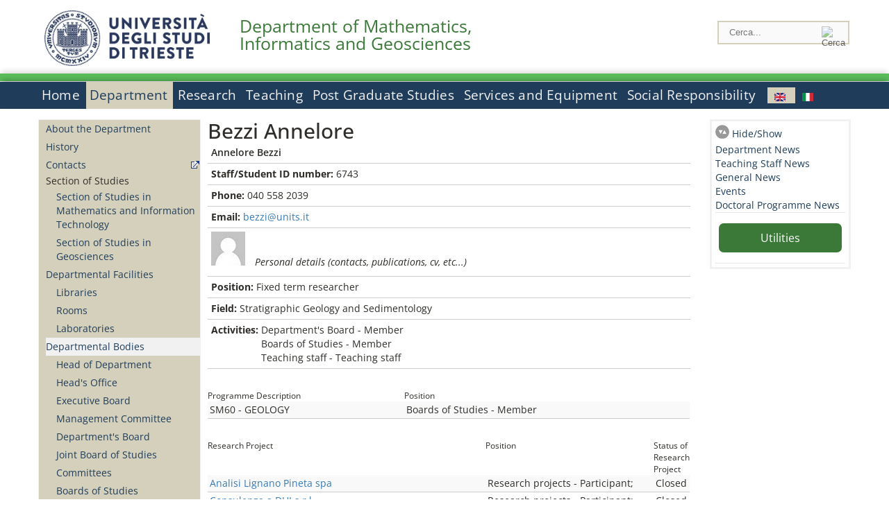

--- FILE ---
content_type: text/html; charset=utf-8
request_url: https://dmg.units.it/en/department/people/casagrande-giulia/?q=en/node/1193
body_size: 11003
content:
		
<!DOCTYPE html PUBLIC "-//W3C//DTD XHTML+RDFa 1.0//EN"
  "http://www.w3.org/MarkUp/DTD/xhtml-rdfa-1.dtd">
<html xmlns="http://www.w3.org/1999/xhtml" xml:lang="en" version="XHTML+RDFa 1.0" dir="ltr"
  xmlns:content="http://purl.org/rss/1.0/modules/content/"
  xmlns:dc="http://purl.org/dc/terms/"
  xmlns:foaf="http://xmlns.com/foaf/0.1/"
  xmlns:og="http://ogp.me/ns#"
  xmlns:rdfs="http://www.w3.org/2000/01/rdf-schema#"
  xmlns:sioc="http://rdfs.org/sioc/ns#"
  xmlns:sioct="http://rdfs.org/sioc/types#"
  xmlns:skos="http://www.w3.org/2004/02/skos/core#"
  xmlns:xsd="http://www.w3.org/2001/XMLSchema#">

<head profile="http://www.w3.org/1999/xhtml/vocab">
<meta name="robots" content="noindex"><meta http-equiv="X-UA-Compatible" content="IE=edge">
<!-- >>mobile022016<<  -->
<meta name="viewport" content="width=device-width, initial-scale=1.0">
<!-- >>mobile022016<<  FINE -->
  <meta http-equiv="Content-Type" content="text/html; charset=utf-8" />
<meta name="Generator" content="Drupal 7 (http://drupal.org)" />
<link rel="canonical" href="/en/department/people/bezzi-annelore/1193" />
<link rel="shortlink" href="/en/node/1193" />
  <title>Bezzi Annelore | Department of Mathematics, Informatics and Geosciences</title>
	<style type="text/css" media="all">
@import url("https://dmg.units.it/modules/system/system.base.css?t9slmp");
@import url("https://dmg.units.it/modules/system/system.menus.css?t9slmp");
@import url("https://dmg.units.it/modules/system/system.messages.css?t9slmp");
@import url("https://dmg.units.it/modules/system/system.theme.css?t9slmp");
</style>
<style type="text/css" media="all">
@import url("https://dmg.units.it/modules/field/theme/field.css?t9slmp");
@import url("https://dmg.units.it/modules/node/node.css?t9slmp");
@import url("https://dmg.units.it/modules/search/search.css?t9slmp");
@import url("https://dmg.units.it/modules/user/user.css?t9slmp");
@import url("https://dmg.units.it/sites/all/modules/views/css/views.css?t9slmp");
</style>
<style type="text/css" media="all">
@import url("https://dmg.units.it/sites/all/modules/ctools/css/ctools.css?t9slmp");
@import url("https://dmg.units.it/sites/all/modules/dividize/css/dividize.css?t9slmp");
@import url("https://dmg.units.it/sites/all/modules/panels/css/panels.css?t9slmp");
@import url("https://dmg.units.it/sites/all/modules/nice_menus/css/nice_menus.css?t9slmp");
@import url("https://dmg.units.it/sites/all/modules/nice_menus/css/nice_menus_default.css?t9slmp");
@import url("https://dmg.units.it/modules/locale/locale.css?t9slmp");
</style>
<style type="text/css" media="all">
@import url("https://dmg.units.it/sites/all/themes/units_dipartimento_rwd/css/reset.css?t9slmp");
@import url("https://dmg.units.it/sites/all/themes/units_dipartimento_rwd/css/colors.css?t9slmp");
@import url("https://dmg.units.it/sites/all/themes/units_dipartimento_rwd/css/style-isi.css?t9slmp");
@import url("https://dmg.units.it/sites/all/themes/units_dipartimento_rwd/css/style-struttura.css?t9slmp");
@import url("https://dmg.units.it/sites/all/themes/units_dipartimento_rwd/css/responsive.css?t9slmp");
</style>
<style type="text/css" media="print">
@import url("https://dmg.units.it/sites/all/themes/units_dipartimento_rwd/css/print.css?t9slmp");
</style>

<!--[if lte IE 7]>
<link type="text/css" rel="stylesheet" href="https://dmg.units.it/sites/all/themes/units_dipartimento_rwd/css/ie.css?t9slmp" media="all" />
<![endif]-->

<!--[if IE 6]>
<link type="text/css" rel="stylesheet" href="https://dmg.units.it/sites/all/themes/units_dipartimento_rwd/css/ie6.css?t9slmp" media="all" />
<![endif]-->
<style type="text/css" media="all">
<!--/*--><![CDATA[/*><!--*/
	.colore-dipartimento{
		color:#5abd5a;
	}
	
	#hpinevidenza-colore-dipartimento{
        border-color:#5abd5a;
		border-style:solid;
		border-width:3px;
		padding:2%;
		margin-bottom:2%;
    }
	#hpinevidenza-colore-dipartimento-scuro{
        border-color:#3b7938;
		border-style:solid;
		border-width:3px;
		padding:2%;
		margin-bottom:2%;
    }
	
	.colore-dipartimento-scuro{
		color:#3b7938;
	}
	
	.colore-dipartimento-chiaro{
		color:#5abd5a;
	}		
	
	.bg-colore-dipartimento{
		background-color:#5abd5a;
	}
	
	.bg-colore-dipartimento-scuro{
		background-color:#3b7938;
	}
	
	.bg-colore-dipartimento-chiaro{
		background-color:#5abd5a;
	}	

	.border-colore-dipartimento{
		border-color:#5abd5a;
	}
	
	.border-colore-dipartimento-scuro{
		border-color:#3b7938;
	}
	
	.border-colore-dipartimento-chiaro{
		border-color:#5abd5a;
	}
	
	div.more-link {
		border-color:#3b7938;
	}

	div.Add_testoImage{
		background-color:#5abd5a;
	}
	
	div.more-link {
		border-color:#3b7938;
	}
	
	#content-home .block .views-row{
		border-left-color:#5abd5a;
	}
	
	div.nomesito a{
		color:#3b7938;	
	}
	div.nomesito a:hover, div.nomesito a:focus{
		color:#3b7938;	
	}
	
	#footer, #rightcolumn {
		border-color:#5abd5a;	
	}
	
	li.en{
	visibility:visible;
	}

	.field.field-name-field-ric-grpr-listapers.field-type-text-long.field-label-hidden{
	visibility:visible;
	max-height:auto;
	} 
/*]]>*/-->
</style>

	<script type="text/javascript" src="https://dmg.units.it/misc/jquery.js?v=1.4.4"></script>
<script type="text/javascript" src="https://dmg.units.it/misc/jquery-extend-3.4.0.js?v=1.4.4"></script>
<script type="text/javascript" src="https://dmg.units.it/misc/jquery-html-prefilter-3.5.0-backport.js?v=1.4.4"></script>
<script type="text/javascript" src="https://dmg.units.it/misc/jquery.once.js?v=1.2"></script>
<script type="text/javascript" src="https://dmg.units.it/misc/drupal.js?t9slmp"></script>
<script type="text/javascript" src="https://dmg.units.it/sites/all/modules/nice_menus/js/jquery.bgiframe.js?v=2.1"></script>
<script type="text/javascript" src="https://dmg.units.it/sites/all/modules/nice_menus/js/jquery.hoverIntent.js?v=0.5"></script>
<script type="text/javascript" src="https://dmg.units.it/sites/all/modules/nice_menus/js/superfish.js?v=1.4.8"></script>
<script type="text/javascript" src="https://dmg.units.it/sites/all/modules/nice_menus/js/nice_menus.js?v=1.0"></script>
<script type="text/javascript" src="https://dmg.units.it/misc/form.js?v=7.103"></script>
<script type="text/javascript" src="https://dmg.units.it/sites/all/modules/custom/interfase_codice_comune/selectall.js?t9slmp"></script>
<script type="text/javascript" src="https://dmg.units.it/sites/all/modules/dividize/js/dividize.js?t9slmp"></script>
<script type="text/javascript" src="https://dmg.units.it/sites/all/modules/matomo/matomo.js?t9slmp"></script>
<script type="text/javascript">
<!--//--><![CDATA[//><!--
var _paq = _paq || [];(function(){var u=(("https:" == document.location.protocol) ? "https://analytics.ssi.units.it/" : "http://analytics.ssi.units.it/");_paq.push(["setSiteId", "12"]);_paq.push(["setTrackerUrl", u+"matomo.php"]);_paq.push(["setDoNotTrack", 1]);_paq.push(["trackPageView"]);_paq.push(["setIgnoreClasses", ["no-tracking","colorbox"]]);_paq.push(["enableLinkTracking"]);var d=document,g=d.createElement("script"),s=d.getElementsByTagName("script")[0];g.type="text/javascript";g.defer=true;g.async=true;g.src=u+"matomo.js";s.parentNode.insertBefore(g,s);})();
//--><!]]>
</script>
<script type="text/javascript" src="https://dmg.units.it/misc/collapse.js?v=7.103"></script>
<script type="text/javascript" src="https://dmg.units.it/sites/all/themes/units_dipartimento_rwd/scripts/script-struttura.js?t9slmp"></script>
<script type="text/javascript" src="https://dmg.units.it/sites/all/themes/units_dipartimento_rwd/scripts/twitter.js?t9slmp"></script>
<script type="text/javascript">
<!--//--><![CDATA[//><!--
jQuery.extend(Drupal.settings, {"basePath":"\/","pathPrefix":"en\/","setHasJsCookie":0,"ajaxPageState":{"theme":"units_dipartimento_rwd","theme_token":"ZmOw1lk6MMWtq4e6wUO2jXjDyE1DrXsGOi_O06Pl-Bc","js":{"misc\/jquery.js":1,"misc\/jquery-extend-3.4.0.js":1,"misc\/jquery-html-prefilter-3.5.0-backport.js":1,"misc\/jquery.once.js":1,"misc\/drupal.js":1,"sites\/all\/modules\/nice_menus\/js\/jquery.bgiframe.js":1,"sites\/all\/modules\/nice_menus\/js\/jquery.hoverIntent.js":1,"sites\/all\/modules\/nice_menus\/js\/superfish.js":1,"sites\/all\/modules\/nice_menus\/js\/nice_menus.js":1,"misc\/form.js":1,"sites\/all\/modules\/custom\/interfase_codice_comune\/selectall.js":1,"sites\/all\/modules\/dividize\/js\/dividize.js":1,"sites\/all\/modules\/matomo\/matomo.js":1,"0":1,"misc\/collapse.js":1,"sites\/all\/themes\/units_dipartimento_rwd\/scripts\/script-struttura.js":1,"sites\/all\/themes\/units_dipartimento_rwd\/scripts\/twitter.js":1},"css":{"modules\/system\/system.base.css":1,"modules\/system\/system.menus.css":1,"modules\/system\/system.messages.css":1,"modules\/system\/system.theme.css":1,"modules\/field\/theme\/field.css":1,"modules\/node\/node.css":1,"modules\/search\/search.css":1,"modules\/user\/user.css":1,"sites\/all\/modules\/views\/css\/views.css":1,"sites\/all\/modules\/ctools\/css\/ctools.css":1,"sites\/all\/modules\/dividize\/css\/dividize.css":1,"sites\/all\/modules\/panels\/css\/panels.css":1,"sites\/all\/modules\/nice_menus\/css\/nice_menus.css":1,"sites\/all\/modules\/nice_menus\/css\/nice_menus_default.css":1,"modules\/locale\/locale.css":1,"sites\/all\/themes\/units_dipartimento_rwd\/css\/reset.css":1,"sites\/all\/themes\/units_dipartimento_rwd\/css\/colors.css":1,"sites\/all\/themes\/units_dipartimento_rwd\/css\/style-isi.css":1,"sites\/all\/themes\/units_dipartimento_rwd\/css\/style-struttura.css":1,"sites\/all\/themes\/units_dipartimento_rwd\/css\/responsive.css":1,"sites\/all\/themes\/units_dipartimento_rwd\/css\/print.css":1,"sites\/all\/themes\/units_dipartimento_rwd\/css\/ie.css":1,"sites\/all\/themes\/units_dipartimento_rwd\/css\/ie6.css":1,"0":1}},"dividize":{"selector":"table","width":"870","classes":"dividize-processed","removeHeaders":1,"addLabelHeaders":1,"hideLabels":0,"preserveEvents":1,"preserveDim":1,"enableAltRows":1},"nice_menus_options":{"delay":800,"speed":"slow"},"matomo":{"trackMailto":1}});
//--><!]]>
</script>

    <link rel="alternate stylesheet" title="small" type="text/css" href="//www.units.it/css/small.css" media="screen" />
    <link rel="alternate stylesheet" title="large" type="text/css" href="//www.units.it/css/large.css" media="screen" />
    <link rel="alternate stylesheet" title="xlarge" type="text/css" href="//www.units.it/css/xlarge.css" media="screen" />
<!-- >>mobile022016<< -->
    <!--<link href="/sites/all/themes/units_dipartimento_rwd/css/style-struttura-dinamici.php" rel="stylesheet"/>-->
 <!-- non esiste più il file >>062016<<
	<link href="/siti/dipartimento/sites/all/themes/units_dipartimento_rwd/css/style-struttura-dinamici.php" rel="stylesheet"/>
	-->
<!-- >>mobile022016<< FINE -->    
   <script type="text/javascript" src="//www.units.it/global/styleswitcher.js"></script>
   		<script type="text/javascript">var unitsCookieBannerLang="en";</script>
  
 <!-- >>ga052022 << -->
 <script type="text/javascript"> <!-- per html 1.0 Strict -->
	
	<!--
	//codice javascript per nascondere le righe di visualizzazione
	//here you place the ids of every element you want.
	//var ids=new Array('riga1','riga2','riga0');
	
	function nascondi(id) {
        //safe function to hide an element with a specified id
        if (document.getElementById) { // DOM3 = IE5, NS6
                document.getElementById(id).style.display = 'none';
        }
        else {
                if (document.layers) { // Netscape 4
                        document.id.display = 'none';
                }
                else { // IE 4
                        document.all.id.style.display = 'none';
                }
        }
        id='not_'+id;
        if (document.getElementById) { // DOM3 = IE5, NS6
                document.getElementById(id).style.display = 'block';
        }
        else {
                if (document.layers) { // Netscape 4
                        document.id.display = 'block';
                }
                else { // IE 4
                        document.all.id.style.display = 'block';
                }
        }
	}
	
	function mostra(id) {
        //safe function to show an element with a specified id

        if (document.getElementById) { // DOM3 = IE5, NS6
                document.getElementById(id).style.display = 'block';
        }
        else {
                if (document.layers) { // Netscape 4
                        document.id.display = 'block';
                }
                else { // IE 4
                        document.all.id.style.display = 'block';
                }
        }
        id='not_'+id;
        if (document.getElementById) { // DOM3 = IE5, NS6
                document.getElementById(id).style.display = 'none';
        }
        else {
                if (document.layers) { // Netscape 4
                        document.id.display = 'none';
                }
                else { // IE 4
                        document.all.id.style.display = 'none';
                }
        }
	}
	//-->
</script>
<style type="text/css" media="all">
	  @import url("https://www.units.it/sites/all/themes/units_theme/css/nosass.css");
  </style>
  <style type="text/css" media="all">
    @import url("https://www.units.it/sites/all/modules/custom/eu_cookie_compliance/css/eu_cookie_compliance.css");
  </style>
  <style type="text/css" media="all">
    #units_footer_indirizzo{
      margin-top: 31px !important;
    }
    #eu-cookie-settings{
      transform: none !important;
    }
  </style>
  <!-- Readspeaker -->
  <!-- script per correggere l'errore nella lettura delle pagine generate con parametri get -->
  <script type="text/javascript">
    window.rsConf = { 
      general: { usePost: true }
    };
  </script>
  <!-- nuovo webReader -->
  <!-- <script src="//f1-eu.readspeaker.com/script/8911/ReadSpeaker.js?pids=embhl" type="text/javascript"></script>-->
  <script type="text/javascript" src="https://f1-eu.readspeaker.com/script/8911/webReader/webReader.js?pids=wr"  id="rs_req_Init"></script>
  <!-- Readspeaker -->
</head>
<body class="lang-en">
    <!-- >>ga052022<< inzizio -->
<!-- >>052022<< fine -->
<!-- redirect corsi dsm inizio -->
<!-- redirect fine -->
<div id="container_dip">
	<div id="header">
		<div style=";margin-left:4px;float:left;width:73px;height:auto;">
			<a href="//www.units.it" title="Universit&agrave; degli Studi di Trieste">
				<img class="onlymobile" src="/img/units_sigillo.jpg" alt="Universit&agrave; degli Studi di Trieste" style="max-width:100%"/>
				<img class="nomobile" src="/img/logo_units_3righe.jpg" alt="Universit&agrave; degli Studi di Trieste" style="max-height: 100%;height: 80px"/>
			</a>	
    </div>	
		<div style="float:left;margin-top:5px;margin:left 4px;width:201px;" class="nomesitomobile">
			<!--<a href="//www.units.it" title="Universit&agrave; degli Studi di Trieste">
				<img class="nomobile" src="/img/scritta_units.jpg" alt="Logo Universit&agrave; degli Studi di Trieste" />
			</a>-->
			<!--<a href="//www.units.it" title="Universit&agrave; degli Studi di Trieste">
				<img class="nomobile" src="/img/scritta-dip-units.png" alt="Logo Universit&agrave; degli Studi di Trieste" />
			</a>
			-->
			<div class="nomesito">
				<a class="nomobile" style="float:left; margin-top:5px;margin-left:13rem;" href="/en" title="Department of Mathematics, Informatics and Geosciences">				Department of Mathematics, Informatics and Geosciences				</a>
								<a class="onlymobile" style="float:left; margin-left:2rem" href="/en" title="Dep. Mathematics, Informatics and Geosciences">
				Dep. Mathematics, Informatics and Geosciences				</a>
			</div>
		</div> <!--class="left_logo"-->
		
		<div class="right" style="height:74px;">
			<div class="right">
				<!--
				<div id="univ-social" class="left">
				<a href="#"><img src="/sites/all/themes/units_dipartimento_rwd//images/icon-facebook.gif" alt="facebook"></a>
				<a href="#"><img src="/sites/all/themes/units_dipartimento_rwd//images/icon-twitter.gif" alt="twitter"></a>
				</div>
				-->
				<!--<div id="univ-access" class="left">-->
									<!--</div>--> <!--id="univ-access"-->
			</div> <!-- class="right"-->
			<!--<br class="clear"/>--> <!-- >>ga<< 29052014 -->
			<!--<div id="search"> 
							</div>--> <!--id="search"-->
		</div> <!-- class="right"-->		
	</div> <!--id="header"-->
	<div id="barraDipartimentoHeader" class="bg-colore-dipartimento" style="line-height:11px;">&nbsp;</div>
    <div id="menu" class="navigation clearfix">
		<!-- >>mobile - mamo<< -->
		<div id="search"> 
				<!-- inizio search.inc -->
<div id="nav-search" class="nav-search" role="search">
	<form id="search-form" class="search-form" role="search" action="/" method="post" accept-charset="UTF-8" target="_self">
		<div class="form-item">
			<label class="element-invisible" for="edit-search-block-form--2">Search this site </label>
				<input title="Inserisci i termini da cercare." class="form-text" placeholder="Cerca..." type="text" id="search-cerca" name="search_block_form" value="" size="15" maxlength="128">
		</div>
		<div>
			<input alt="Cerca" class="form-submit" type="image" name="submit" src="https://www.units.it/sites/all/themes/units_theme/images/search-button.png">
		</div>

		<div class="form-item form-type-radios">
			<div class="form-item form-type-radio">
				<input type="radio" id="search_persone" name="search_value" checked="" class="form-radio" value="persone">
				<label class="option" for="search_persone">Persone</label>
			</div>
			<div class="form-item form-type-radio">
				<input type="radio" id="search_contenuti" name="search_value" class="form-radio" value="contenuti">
				<label class="option" for="search_contenuti">Contenuti</label>
			</div>
		</div>
	
	</form>
</div>






<div id ="searchimage">	
    <form action="https://www.units.it/search/abook" method='post'> 
		<input type="hidden" name='x' value=''  />
  		<input type="hidden" name='y' value=''  />
  		<input type="image" src="https://htdocs.units.it:443/img/imgall/cerca1.png" style="margin:2pt 3pt 0 0;width:25pt;" alt="search persone"  />
    </form>
</div>
<!--
>>ga102016<< le variabili sono definite in config/config.inc
-->
 <script type="text/javascript" src="https://htdocs.units.it:443/global/search.js"></script>
<!-- fine search.inc -->

		</div> <!--id="search"-->
		<input type="checkbox" name="menuleft_rwd_liv_top" value="" id="menuleft_rwd_liv_top">
		<label for="menuleft_rwd_liv_top"><!--<img src="http://www.units.it/img/btn.png"> migrazione2016 -->
				<img src="https://dmg.units.it/sites/all/themes/units_dipartimento_rwd/images/hamburgericon.png">MENU</label>
		<!--fine >>mobile mamo<< -->  
		<div class="nav barra"> <!-- ga062015 -->
			  <div class="region region-menu-principale">
    <div id="block-nice-menus-2" class="block block-nice-menus">

    
  <div class="content">
    <ul class="nice-menu nice-menu-down nice-menu-menu-menu-principale-inglese" id="nice-menu-2"><li class="menu-1805 menu-path-front first odd "><a href="/en">Home</a></li>
<li class="menu-1806 menu-path-node-605 active-trail  even "><a href="/en/department">Department</a></li>
<li class="menu-1826 menu-path-node-619  odd "><a href="/en/research">Research</a></li>
<li class="menu-1836 menu-path-node-629  even "><a href="/en/teaching">Teaching</a></li>
<li class="menu-1857 menu-path-node-655  odd "><a href="/en/graduate-schools-home">Post Graduate Studies</a></li>
<li class="menu-1863 menu-path-node-661  even "><a href="/en/content/services-and-equipment">Services and Equipment</a></li>
<li class="menu-1868 menu-path-node-667  odd last"><a href="/en/knowledge-transfer">Social Responsibility</a></li>
</ul>
  </div>
</div>
<div id="block-locale-language" class="block block-locale">

    
  <div class="content">
    <ul class="language-switcher-locale-url"><li class="en first active"><a href="/en/department/people/bezzi-annelore/1193" class="language-link active" xml:lang="en" title="Bezzi Annelore"><img class="language-icon" typeof="foaf:Image" src="https://dmg.units.it/sites/all/modules/languageicons/flags/en.png" width="16" height="12" alt="English" title="English" /></a></li>
<li class="it last"><a href="/it/dipartimento/persone/bezzi-annelore/1192" class="language-link" xml:lang="it" title="Bezzi Annelore"><img class="language-icon" typeof="foaf:Image" src="https://dmg.units.it/sites/all/modules/languageicons/flags/it.png" width="16" height="12" alt="Italiano" title="Italiano" /></a></li>
</ul>  </div>
</div>
  </div>
		</div> <!-- ga062015 -->
    </div> <!--id="menu"-->
    
    
    <div id="main">
 		<div id="contentwrapper">

			<div id="leftcolumn">
				<div class="innertube">
				    <div id="box-sub-menu2">
												<div id="sidebar-first" class="column sidebar">
							<div class="section">
								<div id="slide" style="background: no-repeat center">
																	</div>
								<!-- >>mobile<< -->
								<input type="checkbox" name="menuleft_rwd" value="" id="menuleft_rwd">
								<label for="menuleft_rwd">MENU - 								<img src="https://dmg.units.it/sites/all/themes/units_dipartimento_rwd/images/Hamburger_resized.jpg"></label>
								<!--fine >>mobile<< -->
				 				  <div class="region region-sidebar-first">
    <div id="block-menu-block-2" class="block block-menu-block">

    
  <div class="content">
    <div class="menu-block-wrapper menu-block-2 menu-name-menu-menu-principale-inglese parent-mlid-0 menu-level-2">
  <ul class="menu clearfix"><li class="first leaf menu-mlid-1807"><a href="/en/department/about-department">About the Department</a></li>
<li class="leaf menu-mlid-1808"><a href="/en/department/history">History</a></li>
<li class="leaf menu-mlid-1810"><a href="https://www.units.it/strutture/index.php/from/abook/strutture/017080" rel="external" target="_blank">Contacts</a></li>
<li class="expanded menu-mlid-1811"><span class="nolink" tabindex="0">Section of Studies</span><ul class="menu clearfix"><li class="first leaf menu-mlid-13673"><a href="/en/department/node/37480">Section of Studies in Mathematics and Information Technology</a></li>
<li class="last leaf menu-mlid-13674"><a href="/en/department/node/37481">Section of Studies in Geosciences</a></li>
</ul></li>
<li class="expanded menu-mlid-3528"><a href="/en/department/departmental-facilities">Departmental Facilities</a><ul class="menu clearfix"><li class="first leaf menu-mlid-4778"><a href="/en/department/departmental-facilities/libraries">Libraries</a></li>
<li class="leaf menu-mlid-4441"><a href="/en/department/departmental-facilities/rooms/AC">Rooms</a></li>
<li class="last leaf menu-mlid-4443"><a href="/en/department/departmental-facilities/laboratories/LA%2CLR">Laboratories</a></li>
</ul></li>
<li class="expanded active-trail menu-mlid-1813"><a href="/en/department/departmental-bodies/head-of-department" class="active-trail">Departmental Bodies</a><ul class="menu clearfix"><li class="first leaf menu-mlid-134529"><a href="/en/department/departmental-bodies/head-of-department">Head of Department</a></li>
<li class="leaf menu-mlid-134530"><a href="/en/department/departmental-bodies/head-office">Head&#039;s Office</a></li>
<li class="leaf menu-mlid-134531"><a href="/en/department/departmental-bodies/executive-board">Executive Board</a></li>
<li class="leaf menu-mlid-134532"><a href="/en/department/departmental-bodies/management-committee">Management Committee</a></li>
<li class="leaf menu-mlid-134533"><a href="/en/department/departmental-bodies/department-board">Department&#039;s Board</a></li>
<li class="leaf menu-mlid-134534"><a href="/en/department/departmental-bodies/joint-board-of-studies">Joint Board of Studies</a></li>
<li class="leaf menu-mlid-1815"><a href="/en/department/departmental-bodies/committees">Committees</a></li>
<li class="leaf menu-mlid-134535"><a href="/en/department/departmental-bodies/boards-of-studies">Boards of Studies</a></li>
<li class="last leaf menu-mlid-134536"><a href="/en/department/departmental-bodies/doctoral-studies-boards">Doctoral Studies Boards</a></li>
</ul></li>
<li class="expanded menu-mlid-1816"><a href="/en/department/people/allpers">People</a><ul class="menu clearfix"><li class="first leaf menu-mlid-1817"><a href="/en/department/people/allpers">Departmental Staff</a></li>
<li class="leaf menu-mlid-134537"><a href="/en/department/people/teaching-staff">Teaching Staff</a></li>
<li class="leaf menu-mlid-134538"><a href="/en/department/people/research-grant-holders">Research Grant Holders</a></li>
<li class="leaf menu-mlid-134539"><a href="/en/department/people/technical-administrative-and-service-staff">Technical-administrative and Service Staff</a></li>
<li class="leaf menu-mlid-134540"><a href="/en/department/people/tutor">Tutor</a></li>
<li class="leaf menu-mlid-134541"><a href="/en/department/people/other-staff">Other Staff</a></li>
<li class="leaf menu-mlid-134542"><a href="/en/department/people/doctoral-students">Doctoral Students</a></li>
<li class="leaf menu-mlid-134543"><a href="/en/department/people/disability-service-and-sld---trieste">Disability service and SLD - Trieste</a></li>
<li class="leaf menu-mlid-134544"><a href="/en/department/people/academic-office">Academic Office</a></li>
<li class="last leaf menu-mlid-134545"><a href="/en/department/people/administrative-office">Administrative Office</a></li>
</ul></li>
<li class="leaf menu-mlid-1820"><a href="/en/department/regulations">Regulations</a></li>
<li class="leaf menu-mlid-1822"><a href="/en/research/conferences">Conferences</a></li>
<li class="leaf menu-mlid-1823"><a href="/en/department/media">Media</a></li>
<li class="leaf menu-mlid-1824"><a href="/en/department/gallery">Gallery</a></li>
<li class="last leaf menu-mlid-1825"><a href="https://www.units.it/ateneo/albo" rel="external" target="_blank">Calls - Official University Noticeboard</a></li>
</ul></div>
  </div>
</div>
  </div>
								
							</div><!-- class="section"-->
						</div> <!-- /#sidebar-first -->
											</div> <!-- /#box-sub-menu -->
					
					<div style="clear:left;" /></div>
			
										<div class="box-left-bottom border-colore-dipartimento" style="width:100%;">
						  <div class="region region-left-bottom">
    <div id="block-block-4" class="block block-block">

    
  <div class="content">
    
		<ul class="elenco_links">
		<li class="links-contatti"><a href="https://www.units.it/strutture/index.php/from/abook/strutture/017080">Contacts</a></li>
		<li class="links"><a href="https://www.units.it/ateneo/link-utili">Useful Links</a></li>
				<li class="area-riservata"><a href="/en/user?destination=department/people/casagrande-giulia/">Login</a></li>
						</ul>  </div>
</div>
  </div>
					</div><!-- class="box-left-bottom border-facolta"-->	
								
				</div>
				
			</div> <!-- leftcolumn -->



		    <div id="contentcolumn">
									<div id="inner_contentcolumn">
					<script>
					function apriChiudiRightColumn(){
						$ = jQuery.noConflict();
						if( $('#rightcolumnCollapsable').is(':visible') ) {
							$("#rightcolumnCollapsable").slideToggle(400,rightEndCollapse);
						}
						else {
							$("#contentcolumn table").css("width","75%");
							$("#contentcolumn .view-id-all_pers table").css("width","100%");
							$("#rightcolumnCollapsable").slideToggle(400);
						}
					}
					function rightEndCollapse(){
						$("#contentcolumn table").css("width","100%");
					}
					</script>		
					<div class="section">

								    
				
												<!--<div id="breadcrumb"></div>-->
						
								<a id="main-content"></a>
			    
																	
			
						<!-- Eliminate le tabs Visualizza e Modifica nel sito pubblico -->
						<!-- inizio ga 17042013 -->
												<!-- fine ga 17042013 -->
						<h2 id="h2-1193" class="with-tabs">Bezzi Annelore</h2>			
												<div class="tabs">
													</div><!-- class="tabs"-->
									
						<!-- FINE - Eliminate le tabs Visualizza e Modifica nel sito pubblico -->
			
																		  <div class="region region-content">
    <div id="block-system-main" class="block block-system">

    
  <div class="content">
    <div id="node-1193" class="node node-all-pers node-full clearfix" about="/en/department/people/bezzi-annelore/1193" typeof="sioc:Item foaf:Document">
      <span property="dc:title" content="Bezzi Annelore" class="rdf-meta element-hidden"></span>
  
  <div class="content clearfix">
    <div class="field field-name-field-all-pers-cognome field-type-text field-label-hidden"><div class="field-items"><div class="field-item even"><strong>Annelore Bezzi </strong></div></div></div><div class="field field-name-field-all-pers-matri field-type-number-integer field-label-inline clearfix"><div class="field-label">Staff/Student ID number:&nbsp;</div><div class="field-items"><div class="field-item even">6743</div></div></div><div class="field field-name-field-all-pers-telefono field-type-text field-label-inline clearfix"><div class="field-label">Phone:&nbsp;</div><div class="field-items"><div class="field-item even"><span class="telefono_interno">040 558 2039</span></div></div></div><div class="field field-name-field-all-pers-email field-type-text field-label-inline clearfix"><div class="field-label">Email:&nbsp;</div><div class="field-items"><div class="field-item even"><a href="mailto:bezzi@units.it">bezzi@units.it</a></div></div></div><div class="field field-name-field-all-pers-linkphbk field-type-link-field field-label-hidden"><div class="field-items"><div class="field-item even"><a style='display:inline-block;' href='https://www.units.it/persone/index.php/from/abook/persona/6743'><img alt='Scheda persona: recapiti, pubblicazioni, curriculum vitae' src='/sites/all/modules/custom/isi_formatters/icons/avatardrupalpiccola.png' > </a><p class='phonebbok' style='font-style:italic;display:inline-block;padding-left:2%;'> Personal details (contacts, publications, cv, etc...)</p><br /></div></div></div><div class="field field-name-field-all-all-ruoloatt field-type-list-text field-label-inline clearfix"><div class="field-label">Position:&nbsp;</div><div class="field-items"><div class="field-item even">Fixed term researcher</div></div></div><div class="field field-name-field-all-all-settoreatt field-type-list-text field-label-inline clearfix"><div class="field-label">Field:&nbsp;</div><div class="field-items"><div class="field-item even">Stratigraphic Geology and Sedimentology</div></div></div><div class="field field-name-field-all-all-gruppoatt field-type-list-text field-label-inline clearfix"><div class="field-label">Activities:&nbsp;</div><div class="field-items"><div class="field-item even">Department's Board - Member</div><div class="field-item odd">Boards of Studies - Member</div><div class="field-item even">Teaching staff - Teaching staff</div></div></div>
    <div style="margin-top:30px;margin-bottom:30px;">
    
    </div>

    <div style="margin-top:30px;margin-bottom:30px;">
    <table class="views-table" >
	<thead>
	<tr>
			<!--<th>Programme Code</th> --><!-- >>responsive<< -->
		<th>Programme Description</th>
		<th>Position</th>
		</tr>
	</thead>
	<tbody>
		<tr class=" views-row-first odd">
			<!--<td></td>--><!-- >>responsive<< -->
			<td>SM60 - GEOLOGY</td>
			<!--<td>502</td>-->
			<td>Boards of Studies - Member		</tr>
		</tbody>
</table>
    </div>
    <div style="margin-top:30px;margin-bottom:30px;">
    
    </div>
	<div style="margin-top:30px;margin-bottom:30px;">
        <div id="pers-prgr"><!-- >>responsive<< -->
	<table class="views-table" >
		<thead>
		<tr>
									<th class="views-align-left">Research Project</th>
				<th class="views-align-left ruolo">Position</th>
				<th class="views-align-left ruolo">Status of Research Project							</tr>
		</thead>
		<tbody>
				<p class="dividize-label onlymobile"> Progetti </p> <!-- responsive -->
							<tr class=" views-row-first odd">
					<td><a href='?q=en/node/37899'>Analisi Lignano Pineta spa</a></td>
					<td class="persprogruolo">Research projects - Participant; </td>
																		<td>Closed</td>
											
				</tr>

					<tr class=" even">
					<td><a href='?q=en/node/40495'>Consulenza a DHI s.r.l.</a></td>
					<td class="persprogruolo">Research projects - Participant; </td>
																		<td>Closed</td>
											
				</tr>

					<tr class=" odd">
					<td><a href='?q=en/node/37897'>Analisi Consorzio Marine Lignano</a></td>
					<td class="persprogruolo">Research projects - Participant; </td>
																		<td>Closed</td>
											
				</tr>

					<tr class=" even">
					<td><a href='?q=en/node/37983'>Analisi Spiaggia Viva Lignano  spa</a></td>
					<td class="persprogruolo">Research projects - Participant; </td>
																		<td>Closed</td>
											
				</tr>

					<tr class=" odd">
					<td><a href='?q=en/node/44692'>Ecosistema Innovazione iNEST –Interconnected Nord-Est Innovation Ecosystem</a></td>
					<td class="persprogruolo">Research projects - Participant; </td>
																		<td>Active</td>
											
				</tr>

					<tr class=" even">
					<td><a href='?q=en/node/45619'>Studio finalizzato alla previsione e prevenzione delle criticità costiere</a></td>
					<td class="persprogruolo">Research projects - Participant; </td>
																		<td>Active</td>
											
				</tr>

					<tr class=" odd">
					<td><a href='?q=en/node/44027'>Studio di tutela ambientale propedeutico al progetto integrato di infrastrutturazione industriale, capacità logistica e implementazione dell'accessibilità al porto di San Giorgio di Nogaro</a></td>
					<td class="persprogruolo">Research projects - Participant; </td>
																		<td>Active</td>
											
				</tr>

					<tr class=" even">
					<td><a href='?q=en/node/42432'>STREAM – Strategic development of flood management</a></td>
					<td class="persprogruolo">Research projects - Participant; </td>
																		<td>Active</td>
											
				</tr>

					<tr class=" odd">
					<td><a href='?q=en/node/45963'>Monitoraggio e gestione di alcune specie di uccelli acquatici nidificanti di interesse comunitario (Ciconiformi, Pelecaniformi e Caradriformi) lungo le coste del Friuli Venezia Giulia</a></td>
					<td class="persprogruolo">Research projects - Scientific Actor; </td>
																		<td>Active</td>
											
				</tr>

					<tr class=" even">
					<td><a href='?q=en/node/46302'>Individuazione di aree di recupero morfologico per i materiali dragati</a></td>
					<td class="persprogruolo">Research projects - Participant; </td>
																		<td>Active</td>
											
				</tr>

					<tr class=" odd">
					<td><a href='?q=en/node/46571'>Esecuzione di monitoraggio avifaunistico presso la spiaggia a ridosso della darsena di Marina Punta Faro (Lignano) in previsione dei lavori legati al ripascimento delle spiagge   del comprensorio</a></td>
					<td class="persprogruolo">Research projects - Participant; </td>
																		<td>Closed</td>
											
				</tr>

					<tr class=" even">
					<td><a href='?q=en/node/48272'>Beach-dune systems in a transgressive domain: evolution, morphodynamics, and future perspectives</a></td>
					<td class="persprogruolo">Research projects - Participant; </td>
																		<td>Active</td>
											
				</tr>

					<tr class=" odd">
					<td><a href='?q=en/node/50247'>Sviluppo e applicazione di indici per la potenzialità di ripristino delle dune costiere come nature-based solution in Alto Adriatico</a></td>
					<td class="persprogruolo">Research projects - Scientific Actor; </td>
																		<td>Active</td>
											
				</tr>

					<tr class=" even">
					<td><a href='?q=en/node/53126'>Individuazione di aree di recupero morfologico potenziale per i materiali dragati</a></td>
					<td class="persprogruolo">Research projects - Participant; </td>
																		<td>Active</td>
											
				</tr>

					<tr class=" odd">
					<td><a href='?q=en/node/55857'>Individuazione di aree di recupero morfologico per i materiali dragati - III accordo</a></td>
					<td class="persprogruolo">Research projects - Participant; </td>
																		<td>Active</td>
											
				</tr>

					<tr class=" even">
					<td><a href='?q=en/node/56601'>ACCORDO ATTUATIVO PER DEFINIRE UNA PROPOSTA PROTOTIPALE DI SOGLIE SPECIFICHE DI ALLERTA RISCHIO MAREGGIATE NEL LITORALE DI VENEZIA</a></td>
					<td class="persprogruolo">Research projects - Scientific Actor; </td>
																		<td>Active</td>
											
				</tr>

					<tr class=" odd">
					<td><a href='?q=en/node/58471'>Realizzazione di un'azione pilota per la conservazione ed il ripristino di aree nursery nella laguna di Marano e Grado</a></td>
					<td class="persprogruolo">Research projects - Participant; </td>
																		<td>Active</td>
											
				</tr>

			</tbody>
	</table>
	</div><!-- >>responsive<< -->

    </div>
	
	<div class="data_ultima_modifica"> Last update: 01-30-2026 - 21:40 </div>
</div>


</div>  </div>
</div>
  </div>
											</div><!-- class="section"-->

					<!-- >>mobile<< Spostata la div rightcolumn per mobile -->
																<div id="rightcolumn">
							<div class="inner_rightcolumn">
								<div style="height:26px;">
									<a href="javascript:apriChiudiRightColumn()" class="openclose">Hide/Show</a>
								</div>
									<div id="rightcolumnCollapsable">
																																																																															<div class="box-border-bottom">
													<div id="block-block-2" class="block block-block">

    
  <div class="content">
    <div id="block-menu-block-4" class="block block-menu-block">

    
  <div class="content">
    <div class="menu-block-wrapper menu-block-4 menu-name-menu-menu-news-and-announcements parent-mlid-0 menu-level-1">
  <ul class="menu clearfix"><li class="first leaf menu-mlid-642"><a href="/en/department-news/all_avdp">Department News</a></li>
<li class="leaf menu-mlid-644"><a href="/en/teaching-staff-news/all_avdc">Teaching Staff News</a></li>
<li class="leaf menu-mlid-646"><a href="/en/news/all_news">General News</a></li>
<li class="leaf menu-mlid-648"><a href="/en/events/all_evnt">Events</a></li>
<li class="leaf menu-mlid-17248"><a href="/en/department-news-doct/doctoral-news">Doctoral Programme News</a></li>
</ul></div>
  </div>
</div>
  </div>
</div>
												</div>
																																			<div class="box-border-bottom">
													<div id="block-block-16--2" class="block block-block">

    
  <div class="content">
    <div id="block-block-15" class="block block-block">

    
  <div class="content">
    <div style="padding: 5px; margin-top: 10px;"><div style="background-color: #3b7938; padding: 10px; margin-bottom: 10px; color: #ffffff; font-size: 14px; border-radius: 0.5em; text-align: center;"><a href="https://dmg.units.it/it/servizi-strumenti"><span style="font-size: 16px; color: #ffffff;">Utilit</span><span style="font-size: 16px; color: #ffffff;">ies</span></a></div></div>  </div>
</div>
  </div>
</div>
												</div>
																					  <!---->
									</div>
							</div>
						</div>
					



										<!---->
					
				</div> <!-- inner contentcolumn -->
			</div> <!-- contentcolumn -->
		</div> <!-- contentwrapper -->

		<div id="link-utili-mobile" class="link-utili box-left-bottom border-colore-dipartimento"></div>			
		
    </div> <!-- /#main -->

	<!--<br class="clear"/>--> <!-- >>ga<< 29052014 -->
<!-- COLORE DIPARTIMENTO -->	     	
	<div id="footer">
		<div id="barraDipartimentoFooter" class="bg-colore-dipartimento"></div>
		<div class="logobianco">
			<a href="/">
			  <!--<img alt="units logo" 
			  src="https://dmg.units.it/sites/all/themes/units_dipartimento_rwd/images/units-logo-bianco.png" height="auto" width="75">-->
			  <img alt="units logo" 
			  src="/img/logo-units-footer.png" height="auto" width="75">
			  <!--  <img width="75" height="auto" alt="units logo" src="www.units.it/sites/all/themes/units_theme/units-logo-bianco.png"> TODO2016 -->
			</a>
			<span class="nolink solo_mobile">Università degli studi di Trieste</span class="nolink">
		</div>
		
		<!--<div class="copyright copyright-dipartimento">
			Per segnalazioni invia mail a: <a href="mailto:dipweb@units.it">Gestore del Sito</a>
		</div>-->
		<div class="float-right">
			<ul class="menu nav copyright copyright-dipartimento">
				<li class="first leaf nascondi_mobile"><span class="nolink">Per segnalazioni invia mail a: </span></li>
				<li class="leaf"><a href="mailto:webmaster.dmg@units.it">Gestore del Sito</a></li>
			</ul>
			<ul class="menu nav copyright copyright-dipartimento allinea_sx">
				<li class="first leaf nascondi_mobile"><span class="nolink">©2016 University of Trieste</span></li>
				<li class="leaf nascondi_mobile"><span class="nolink">&nbsp;-&nbsp;</span></li>
				<li class="leaf interlinea"><a rel="external" href="https://www.units.it/search/sitemap">mappa&nbsp;sito</a></li>
				<li class="leaf interlinea"><a rel="external" href="https://www.units.it/dove/mappe">dove&nbsp;siamo</a></li>
				<li class="leaf interlinea"><a rel="external" href="https://www.units.it/privacy">Privacy</a></li>
			</ul>
		</div>
		<div class="rigatop">
		</div>
		<div class="footeraddress" id="footeraddress">
			<div class="allinea_sx">
							Via Weiss, 2 34128 Trieste, Italia  -  Tel. +39 040.558.2045 P.IVA 00211830328 - C.F. 80013890324 - <a href="https://www.units.it/operazionetrasparenza/files/codici_per_sito.pdf">Fatturazione elettronica</a> - P.E.C.:&nbsp;dmg@pec.units.it				
			</div>
		</div>
			<!-- INIZIO GRAFICA COORDINATA : cookie [cookiebanner_units] -->
		<div class="container footer_indirizzo">
			<button id="eu-cookie-settings" type="button" class="eu-cookie-withdraw-tab" style="position:inherit; background:transparent;background-color: #1f3d5a;width: 100%;color:#fff">Rivedi le tue scelte sui cookies</button>
		</div>
		<div id ='sliding-popup'><div id="button-close">
<button type="button" class="eu-cookie-withdraw-button" aria-label="❌ dismiss cookie message">❌</button>
  </div>
  <div class="eu-cookie-compliance-banner eu-cookie-compliance-banner-info eu-cookie-compliance-banner--categories">
  <!--<button type="button" class="eu-cookie-withdraw-button">Chiudi</button>-->
    <div class="popup-content info">
      <div id="popup-text">
        <p>Our website uses cookies. By continuing we assume your consent to deploy cookies, as detailed in our <a href="https://www.units.it/cookie">cookies policy</a></p>
              </div>
              <div id="eu-cookie-compliance-categories" class="eu-cookie-compliance-categories">
                      <div class="eu-cookie-compliance-category">
              <div>
                <input type="checkbox" name="cookie-categories" id="cookie-category-tecnici"
                      value="tecnici"
                      checked                      disabled >
                <label for="cookie-category-tecnici">Essential cookies</label>
              </div>
                          <div class="eu-cookie-compliance-category-description"></div>
                      </div>
                      <div class="eu-cookie-compliance-category">
              <div>
                <input type="checkbox" name="cookie-categories" id="cookie-category-social"
                      value="social"
                                             >
                <label for="cookie-category-social">Social cookies</label>
              </div>
                          <div class="eu-cookie-compliance-category-description"></div>
                      </div>
                      <div class="eu-cookie-compliance-category">
              <div>
                <input type="checkbox" name="cookie-categories" id="cookie-category-cookie-video"
                      value="cookie_video"
                                             >
                <label for="cookie-category-cookie-video">Video cookies</label>
              </div>
                          <div class="eu-cookie-compliance-category-description">You Tube</div>
                      </div>
                                <div class="eu-cookie-compliance-categories-buttons">
              <button type="button"
                      class="eu-cookie-compliance-save-preferences-button">Save preferences</button>
            </div>
                  </div>
      
      <div id="popup-buttons" class="eu-cookie-compliance-has-categories">
        <button type="button" class="agree-button eu-cookie-compliance-default-button">Accept all cookies</button>
 <button type="button" class="eu-cookie-withdraw-button">Reject All</button>
</div>
</div>
</div></div>		<script src=""></script>
	<!-- //>>ga052022<< fine GRAFICA INTEGRATA COOKIE -->   
	</div>
</div> <!-- /#container -->


    <script>
	  if ( jQuery('span').hasClass('language-link') )
				{
					jQuery('span.language-link').css({
					'visibility':'hidden'
					});
				};	
 /* >>ga052015<< inizio */ 
 	var tmpUrl = document.domain;
     //document.getElementById("contentcolumn").innerHTML = tmpUrl;
	if (tmpUrl === 'dsm.cicmsdev.units.it' || tmpUrl === 'dsm.units.it')
	 {
		 if ( jQuery('h2').hasClass('with-tabs') )
				{
					jQuery('h2.with-tabs').addClass("titoloDSM");
				};
	 } 
	 else if (tmpUrl === 'dsv.units.it')
	 {
		 if ( jQuery('h2').hasClass('with-tabs') )
				{
					jQuery('h2.with-tabs').addClass("titoloDSV");
				};
	 }; 
 /* >>ga052015<< fine */ 
  </script>

</body>
</html>
